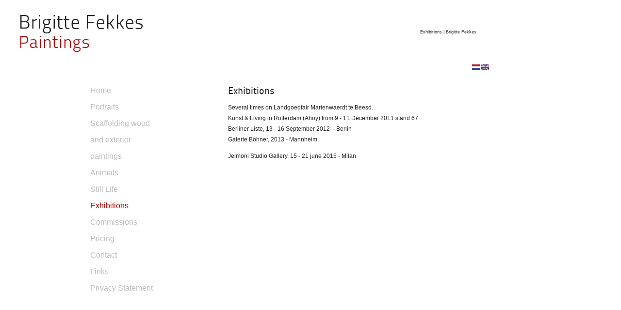

--- FILE ---
content_type: text/html; charset=utf-8
request_url: https://brigittefekkesgalerie.nl/en/exhibitions
body_size: 2569
content:
<!DOCTYPE html PUBLIC "-//W3C//DTD XHTML 1.0 Strict//EN" "http://www.w3.org/TR/xhtml1/DTD/xhtml1-strict.dtd">
<html xmlns="http://www.w3.org/1999/xhtml" lang="en" xml:lang="en" dir="ltr">

<head>
<meta http-equiv="Content-Type" content="text/html; charset=utf-8" />
  <title>Exhibitions | Brigitte Fekkes</title>
  <meta http-equiv="Content-Type" content="text/html; charset=utf-8" />
<link rel="shortcut icon" href="/misc/favicon.ico" type="image/x-icon" />
  <meta http-equiv="description" content="Hallo, ik ben Brigitte Fekkes. Ik schilder en teken. Op dit moment maak ik hoofdzakelijk krijttekeningen. In de tekeningen leg ik mijn ziel en zaligheid." />
  <meta http-equiv="keywords" content="brigitte fekkes, fekkes galerie, expositie, portretten, buitenschilderijen, dieren, stilleven, krijttekening, tuinschilderij, tuinposter, buitenschilderij, buitenposter" />
  <link type="text/css" rel="stylesheet" media="all" href="/sites/default/files/css/css_3c39be041440ba0ce84d964501bfa4b2.css" />
  <script type="text/javascript" src="/sites/default/files/js/js_cce8817d691d03df0173dafea1e7c7c4.js"></script>
<script type="text/javascript">
<!--//--><![CDATA[//><!--
jQuery.extend(Drupal.settings, { "basePath": "/", "googleanalytics": { "trackOutgoing": 1, "trackMailto": 1, "trackDownload": 1, "trackDownloadExtensions": "7z|aac|arc|arj|asf|asx|avi|bin|csv|doc|exe|flv|gif|gz|gzip|hqx|jar|jpe?g|js|mp(2|3|4|e?g)|mov(ie)?|msi|msp|pdf|phps|png|ppt|qtm?|ra(m|r)?|sea|sit|tar|tgz|torrent|txt|wav|wma|wmv|wpd|xls|xml|z|zip" }, "lightbox2": { "rtl": "0", "file_path": "/(\\w\\w/)sites/default/files", "default_image": "/sites/all/modules/lightbox2/images/brokenimage.jpg", "border_size": 10, "font_color": "000", "box_color": "fff", "top_position": "", "overlay_opacity": "0.8", "overlay_color": "000", "disable_close_click": 1, "resize_sequence": 0, "resize_speed": 400, "fade_in_speed": 400, "slide_down_speed": 600, "use_alt_layout": 0, "disable_resize": 0, "disable_zoom": 0, "force_show_nav": 0, "show_caption": true, "loop_items": 1, "node_link_text": "Bekijk afbeeldingdetails", "node_link_target": 0, "image_count": "Afbeelding !current van !total", "video_count": "Video !current van !total", "page_count": "Pagina !current van !total", "lite_press_x_close": "press \x3ca href=\"#\" onclick=\"hideLightbox(); return FALSE;\"\x3e\x3ckbd\x3ex\x3c/kbd\x3e\x3c/a\x3e to close", "download_link_text": "", "enable_login": false, "enable_contact": false, "keys_close": "c x 27", "keys_previous": "p 37", "keys_next": "n 39", "keys_zoom": "z", "keys_play_pause": "32", "display_image_size": "original", "image_node_sizes": "()", "trigger_lightbox_classes": "", "trigger_lightbox_group_classes": "", "trigger_slideshow_classes": "", "trigger_lightframe_classes": "", "trigger_lightframe_group_classes": "", "custom_class_handler": 0, "custom_trigger_classes": "", "disable_for_gallery_lists": 1, "disable_for_acidfree_gallery_lists": true, "enable_acidfree_videos": true, "slideshow_interval": 5000, "slideshow_automatic_start": 1, "slideshow_automatic_exit": 1, "show_play_pause": 1, "pause_on_next_click": 0, "pause_on_previous_click": 1, "loop_slides": 1, "iframe_width": 800, "iframe_height": 500, "iframe_border": 1, "enable_video": 0 }, "cron": { "basePath": "/en/poormanscron", "runNext": 1769241800 } });
//--><!]]>
</script>
  	<script type="text/javascript">
                $(function()
                {
                    // this initialises the demo scollpanes on the page.
                    $('#tekst').jScrollPane({scrollbarWidth:8, scrollbarMargin:10});
                });
    </script>
  <script type="text/javascript"> </script>
</head>

<body>
<div id="logo"><a href="/" title="Home">
<img src="https://brigittefekkesgalerie.nl/sites/default/files/logo_en.png" alt="Home" /></a></div>

<div id="container">
<div id="taalblok"><div id="block-locale-0" class="block block-locale">
  <h2>Languages</h2>

  <div class="content">
    <ul><li class="nl first"><a href="/nl/exposities" class="language-link"><img src="/sites/all/modules/languageicons/flags/nl.png" alt="Nederlands" title="Nederlands"  class="language-icon" width="16" height="12" /></a></li>
<li class="en last active"><a href="/en/exhibitions" class="language-link active"><img src="/sites/all/modules/languageicons/flags/en.png" alt="English" title="English"  class="language-icon" width="16" height="12" /></a></li>
</ul>  </div>
</div>
</div>
    <div id="content">
        	    <div id="tekst">
    <h1>Exhibitions</h1>
    <div class="tabs"></div>
            <p>Several times on Landgoedfair Marienwaerdt te Beesd.<br />
	Kunst &amp; Living in Rotterdam (Ahoy) from 9 - 11 December 2011 stand 67<br />
	Berliner Liste, 13 - 16 September 2012 &ndash; Berlin<br />
	Galerie B&ouml;hner, 2013 - Mannheim.</p>
<p>Jelmoni Studio Gallery, 15 - 21 june 2015 - Milan</p>
<p>&nbsp;</p>
    </div>
                    	</div>
    <div id="naambord"><p>Exhibitions | Brigitte Fekkes</p></div>
    
    <div id="bord">
		<div id="menu">
        <div id="block-menu-primary-links" class="block block-menu">
  <h2>Primaire links</h2>

  <div class="content">
    <ul class="menu"><li class="leaf first"><a href="/en/home" title="">Home</a></li>
<li class="leaf"><a href="/en/portretten/kinderen" title="
">Portraits</a></li>
<li class="leaf"><a href="/en/exterior-paintings-0" title="">Scaffolding wood and exterior paintings</a></li>
<li class="leaf"><a href="/en/dieren/paarden" title="Animals">Animals</a></li>
<li class="leaf"><a href="/en/stilleven" title="">Still Life</a></li>
<li class="leaf active-trail"><a href="/en/exhibitions" title="" class="active">Exhibitions</a></li>
<li class="leaf"><a href="/en/commissions" title="">Commissions</a></li>
<li class="leaf"><a href="/en/pricing" title="">Pricing</a></li>
<li class="leaf"><a href="/en/contact-0" title="">Contact</a></li>
<li class="leaf"><a href="/en/links" title="">Links</a></li>
<li class="leaf last"><a href="/en/privacy-statement" title="">Privacy Statement</a></li>
</ul>  </div>
</div>
        </div>    
    </div>
</div>
<script type="text/javascript">
<!--//--><![CDATA[//><!--
var _gaq = _gaq || [];_gaq.push(["_setAccount", "UA-31010592-1"]);_gaq.push(["_trackPageview"]);(function() {var ga = document.createElement("script");ga.type = "text/javascript";ga.async = true;ga.src = ("https:" == document.location.protocol ? "https://ssl" : "http://www") + ".google-analytics.com/ga.js";var s = document.getElementsByTagName("script")[0];s.parentNode.insertBefore(ga, s);})();
//--><!]]>
</script>
</body>
</html>
